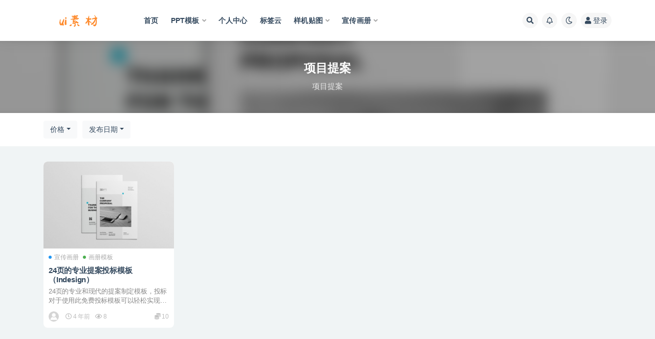

--- FILE ---
content_type: text/html; charset=UTF-8
request_url: https://uitu.cc/tag/xiang-mu-ti-an
body_size: 7232
content:
<!doctype html>
<html lang="zh-Hans">
<head>
	<meta http-equiv="Content-Type" content="text/html; charset=UTF-8">
	<meta name="viewport" content="width=device-width, initial-scale=1, minimum-scale=1, maximum-scale=1">
	<link rel="profile" href="https://gmpg.org/xfn/11">
	<title>项目提案_UI图素材网</title>
<meta name='robots' content='max-image-preview:large' />
<link href="http://uitu.cc/wp-content/uploads/2021/11/20211101215628.png" rel="icon">
<style id='wp-img-auto-sizes-contain-inline-css'>
img:is([sizes=auto i],[sizes^="auto," i]){contain-intrinsic-size:3000px 1500px}
/*# sourceURL=wp-img-auto-sizes-contain-inline-css */
</style>
<style id='classic-theme-styles-inline-css'>
/*! This file is auto-generated */
.wp-block-button__link{color:#fff;background-color:#32373c;border-radius:9999px;box-shadow:none;text-decoration:none;padding:calc(.667em + 2px) calc(1.333em + 2px);font-size:1.125em}.wp-block-file__button{background:#32373c;color:#fff;text-decoration:none}
/*# sourceURL=/wp-includes/css/classic-themes.min.css */
</style>
<link rel='stylesheet' id='bootstrap-css' href='https://uitu.cc/wp-content/themes/ripro-v2/assets/bootstrap/css/bootstrap.min.css?ver=4.6.0' media='all' />
<link rel='stylesheet' id='plugins-css' href='https://uitu.cc/wp-content/themes/ripro-v2/assets/css/plugins.css?ver=1.0.0' media='all' />
<link rel='stylesheet' id='app-css' href='https://uitu.cc/wp-content/themes/ripro-v2/assets/css/app.css?ver=1.0.0' media='all' />
<link rel='stylesheet' id='dark-css' href='https://uitu.cc/wp-content/themes/ripro-v2/assets/css/dark.css?ver=1.0.0' media='all' />
<link rel='stylesheet' id='v2_chld-css' href='https://uitu.cc/wp-content/themes/ripro-v2-child/child-style.css?ver=6.9' media='all' />
<link rel='stylesheet' id='csf-fa5-css' href='https://cdn.jsdelivr.net/npm/@fortawesome/fontawesome-free@5.15.1/css/all.min.css?ver=5.14.0' media='all' />
<link rel='stylesheet' id='csf-fa5-v4-shims-css' href='https://cdn.jsdelivr.net/npm/@fortawesome/fontawesome-free@5.15.1/css/v4-shims.min.css?ver=5.14.0' media='all' />
<script src="https://uitu.cc/wp-content/themes/ripro-v2/assets/js/jquery.min.js?ver=3.5.1" id="jquery-js"></script>
<style>.recentcomments a{display:inline !important;padding:0 !important;margin:0 !important;}</style><style id='global-styles-inline-css'>
:root{--wp--preset--aspect-ratio--square: 1;--wp--preset--aspect-ratio--4-3: 4/3;--wp--preset--aspect-ratio--3-4: 3/4;--wp--preset--aspect-ratio--3-2: 3/2;--wp--preset--aspect-ratio--2-3: 2/3;--wp--preset--aspect-ratio--16-9: 16/9;--wp--preset--aspect-ratio--9-16: 9/16;--wp--preset--color--black: #000000;--wp--preset--color--cyan-bluish-gray: #abb8c3;--wp--preset--color--white: #ffffff;--wp--preset--color--pale-pink: #f78da7;--wp--preset--color--vivid-red: #cf2e2e;--wp--preset--color--luminous-vivid-orange: #ff6900;--wp--preset--color--luminous-vivid-amber: #fcb900;--wp--preset--color--light-green-cyan: #7bdcb5;--wp--preset--color--vivid-green-cyan: #00d084;--wp--preset--color--pale-cyan-blue: #8ed1fc;--wp--preset--color--vivid-cyan-blue: #0693e3;--wp--preset--color--vivid-purple: #9b51e0;--wp--preset--gradient--vivid-cyan-blue-to-vivid-purple: linear-gradient(135deg,rgb(6,147,227) 0%,rgb(155,81,224) 100%);--wp--preset--gradient--light-green-cyan-to-vivid-green-cyan: linear-gradient(135deg,rgb(122,220,180) 0%,rgb(0,208,130) 100%);--wp--preset--gradient--luminous-vivid-amber-to-luminous-vivid-orange: linear-gradient(135deg,rgb(252,185,0) 0%,rgb(255,105,0) 100%);--wp--preset--gradient--luminous-vivid-orange-to-vivid-red: linear-gradient(135deg,rgb(255,105,0) 0%,rgb(207,46,46) 100%);--wp--preset--gradient--very-light-gray-to-cyan-bluish-gray: linear-gradient(135deg,rgb(238,238,238) 0%,rgb(169,184,195) 100%);--wp--preset--gradient--cool-to-warm-spectrum: linear-gradient(135deg,rgb(74,234,220) 0%,rgb(151,120,209) 20%,rgb(207,42,186) 40%,rgb(238,44,130) 60%,rgb(251,105,98) 80%,rgb(254,248,76) 100%);--wp--preset--gradient--blush-light-purple: linear-gradient(135deg,rgb(255,206,236) 0%,rgb(152,150,240) 100%);--wp--preset--gradient--blush-bordeaux: linear-gradient(135deg,rgb(254,205,165) 0%,rgb(254,45,45) 50%,rgb(107,0,62) 100%);--wp--preset--gradient--luminous-dusk: linear-gradient(135deg,rgb(255,203,112) 0%,rgb(199,81,192) 50%,rgb(65,88,208) 100%);--wp--preset--gradient--pale-ocean: linear-gradient(135deg,rgb(255,245,203) 0%,rgb(182,227,212) 50%,rgb(51,167,181) 100%);--wp--preset--gradient--electric-grass: linear-gradient(135deg,rgb(202,248,128) 0%,rgb(113,206,126) 100%);--wp--preset--gradient--midnight: linear-gradient(135deg,rgb(2,3,129) 0%,rgb(40,116,252) 100%);--wp--preset--font-size--small: 13px;--wp--preset--font-size--medium: 20px;--wp--preset--font-size--large: 36px;--wp--preset--font-size--x-large: 42px;--wp--preset--spacing--20: 0.44rem;--wp--preset--spacing--30: 0.67rem;--wp--preset--spacing--40: 1rem;--wp--preset--spacing--50: 1.5rem;--wp--preset--spacing--60: 2.25rem;--wp--preset--spacing--70: 3.38rem;--wp--preset--spacing--80: 5.06rem;--wp--preset--shadow--natural: 6px 6px 9px rgba(0, 0, 0, 0.2);--wp--preset--shadow--deep: 12px 12px 50px rgba(0, 0, 0, 0.4);--wp--preset--shadow--sharp: 6px 6px 0px rgba(0, 0, 0, 0.2);--wp--preset--shadow--outlined: 6px 6px 0px -3px rgb(255, 255, 255), 6px 6px rgb(0, 0, 0);--wp--preset--shadow--crisp: 6px 6px 0px rgb(0, 0, 0);}:where(.is-layout-flex){gap: 0.5em;}:where(.is-layout-grid){gap: 0.5em;}body .is-layout-flex{display: flex;}.is-layout-flex{flex-wrap: wrap;align-items: center;}.is-layout-flex > :is(*, div){margin: 0;}body .is-layout-grid{display: grid;}.is-layout-grid > :is(*, div){margin: 0;}:where(.wp-block-columns.is-layout-flex){gap: 2em;}:where(.wp-block-columns.is-layout-grid){gap: 2em;}:where(.wp-block-post-template.is-layout-flex){gap: 1.25em;}:where(.wp-block-post-template.is-layout-grid){gap: 1.25em;}.has-black-color{color: var(--wp--preset--color--black) !important;}.has-cyan-bluish-gray-color{color: var(--wp--preset--color--cyan-bluish-gray) !important;}.has-white-color{color: var(--wp--preset--color--white) !important;}.has-pale-pink-color{color: var(--wp--preset--color--pale-pink) !important;}.has-vivid-red-color{color: var(--wp--preset--color--vivid-red) !important;}.has-luminous-vivid-orange-color{color: var(--wp--preset--color--luminous-vivid-orange) !important;}.has-luminous-vivid-amber-color{color: var(--wp--preset--color--luminous-vivid-amber) !important;}.has-light-green-cyan-color{color: var(--wp--preset--color--light-green-cyan) !important;}.has-vivid-green-cyan-color{color: var(--wp--preset--color--vivid-green-cyan) !important;}.has-pale-cyan-blue-color{color: var(--wp--preset--color--pale-cyan-blue) !important;}.has-vivid-cyan-blue-color{color: var(--wp--preset--color--vivid-cyan-blue) !important;}.has-vivid-purple-color{color: var(--wp--preset--color--vivid-purple) !important;}.has-black-background-color{background-color: var(--wp--preset--color--black) !important;}.has-cyan-bluish-gray-background-color{background-color: var(--wp--preset--color--cyan-bluish-gray) !important;}.has-white-background-color{background-color: var(--wp--preset--color--white) !important;}.has-pale-pink-background-color{background-color: var(--wp--preset--color--pale-pink) !important;}.has-vivid-red-background-color{background-color: var(--wp--preset--color--vivid-red) !important;}.has-luminous-vivid-orange-background-color{background-color: var(--wp--preset--color--luminous-vivid-orange) !important;}.has-luminous-vivid-amber-background-color{background-color: var(--wp--preset--color--luminous-vivid-amber) !important;}.has-light-green-cyan-background-color{background-color: var(--wp--preset--color--light-green-cyan) !important;}.has-vivid-green-cyan-background-color{background-color: var(--wp--preset--color--vivid-green-cyan) !important;}.has-pale-cyan-blue-background-color{background-color: var(--wp--preset--color--pale-cyan-blue) !important;}.has-vivid-cyan-blue-background-color{background-color: var(--wp--preset--color--vivid-cyan-blue) !important;}.has-vivid-purple-background-color{background-color: var(--wp--preset--color--vivid-purple) !important;}.has-black-border-color{border-color: var(--wp--preset--color--black) !important;}.has-cyan-bluish-gray-border-color{border-color: var(--wp--preset--color--cyan-bluish-gray) !important;}.has-white-border-color{border-color: var(--wp--preset--color--white) !important;}.has-pale-pink-border-color{border-color: var(--wp--preset--color--pale-pink) !important;}.has-vivid-red-border-color{border-color: var(--wp--preset--color--vivid-red) !important;}.has-luminous-vivid-orange-border-color{border-color: var(--wp--preset--color--luminous-vivid-orange) !important;}.has-luminous-vivid-amber-border-color{border-color: var(--wp--preset--color--luminous-vivid-amber) !important;}.has-light-green-cyan-border-color{border-color: var(--wp--preset--color--light-green-cyan) !important;}.has-vivid-green-cyan-border-color{border-color: var(--wp--preset--color--vivid-green-cyan) !important;}.has-pale-cyan-blue-border-color{border-color: var(--wp--preset--color--pale-cyan-blue) !important;}.has-vivid-cyan-blue-border-color{border-color: var(--wp--preset--color--vivid-cyan-blue) !important;}.has-vivid-purple-border-color{border-color: var(--wp--preset--color--vivid-purple) !important;}.has-vivid-cyan-blue-to-vivid-purple-gradient-background{background: var(--wp--preset--gradient--vivid-cyan-blue-to-vivid-purple) !important;}.has-light-green-cyan-to-vivid-green-cyan-gradient-background{background: var(--wp--preset--gradient--light-green-cyan-to-vivid-green-cyan) !important;}.has-luminous-vivid-amber-to-luminous-vivid-orange-gradient-background{background: var(--wp--preset--gradient--luminous-vivid-amber-to-luminous-vivid-orange) !important;}.has-luminous-vivid-orange-to-vivid-red-gradient-background{background: var(--wp--preset--gradient--luminous-vivid-orange-to-vivid-red) !important;}.has-very-light-gray-to-cyan-bluish-gray-gradient-background{background: var(--wp--preset--gradient--very-light-gray-to-cyan-bluish-gray) !important;}.has-cool-to-warm-spectrum-gradient-background{background: var(--wp--preset--gradient--cool-to-warm-spectrum) !important;}.has-blush-light-purple-gradient-background{background: var(--wp--preset--gradient--blush-light-purple) !important;}.has-blush-bordeaux-gradient-background{background: var(--wp--preset--gradient--blush-bordeaux) !important;}.has-luminous-dusk-gradient-background{background: var(--wp--preset--gradient--luminous-dusk) !important;}.has-pale-ocean-gradient-background{background: var(--wp--preset--gradient--pale-ocean) !important;}.has-electric-grass-gradient-background{background: var(--wp--preset--gradient--electric-grass) !important;}.has-midnight-gradient-background{background: var(--wp--preset--gradient--midnight) !important;}.has-small-font-size{font-size: var(--wp--preset--font-size--small) !important;}.has-medium-font-size{font-size: var(--wp--preset--font-size--medium) !important;}.has-large-font-size{font-size: var(--wp--preset--font-size--large) !important;}.has-x-large-font-size{font-size: var(--wp--preset--font-size--x-large) !important;}
/*# sourceURL=global-styles-inline-css */
</style>
</head>
<body class="archive tag tag-xiang-mu-ti-an tag-87 wp-theme-ripro-v2 wp-child-theme-ripro-v2-child hfeed navbar-sticky pagination-numeric no-off-canvas sidebar-none">
<div id="app" class="site">
	
<header class="site-header">
    <div class="container">
	    <div class="navbar">
			  <div class="logo-wrapper">
          <a href="https://uitu.cc/">
        <img class="logo regular" src="http://uitu.cc/wp-content/uploads/2021/11/logo.png" alt="UI图素材网">
      </a>
    
  </div> 			
			<div class="sep"></div>
			
			<nav class="main-menu d-none d-lg-block">
			<ul id="menu-pc" class="nav-list u-plain-list"><li class="menu-item menu-item-type-custom menu-item-object-custom menu-item-home"><a href="https://uitu.cc/">首页</a></li>
<li class="menu-item menu-item-type-taxonomy menu-item-object-category menu-item-has-children"><a href="https://uitu.cc/ppt-moban">PPT模板</a>
<ul class="sub-menu">
	<li class="menu-item menu-item-type-taxonomy menu-item-object-category"><a href="https://uitu.cc/ppt-moban/ppttu-biao">PPT图表</a></li>
	<li class="menu-item menu-item-type-taxonomy menu-item-object-category"><a href="https://uitu.cc/ppt-moban/guo-wai-ppt">国外PPT</a></li>
	<li class="menu-item menu-item-type-taxonomy menu-item-object-category"><a href="https://uitu.cc/ppt-moban/qi-ye-jie-shao">企业介绍</a></li>
	<li class="menu-item menu-item-type-taxonomy menu-item-object-category"><a href="https://uitu.cc/ppt-moban/gong-zuo-hui-bao">工作汇报</a></li>
	<li class="menu-item menu-item-type-taxonomy menu-item-object-category"><a href="https://uitu.cc/ppt-moban/ji-hua-zong-jie">计划总结</a></li>
</ul>
</li>
<li class="menu-item menu-item-type-post_type menu-item-object-page"><a href="https://uitu.cc/user">个人中心</a></li>
<li class="menu-item menu-item-type-post_type menu-item-object-page"><a href="https://uitu.cc/tags">标签云</a></li>
<li class="menu-item menu-item-type-taxonomy menu-item-object-category menu-item-has-children"><a href="https://uitu.cc/yang-ji-tie-tu">样机贴图</a>
<ul class="sub-menu">
	<li class="menu-item menu-item-type-taxonomy menu-item-object-category"><a href="https://uitu.cc/yang-ji-tie-tu/viyang-ji">VI样机</a></li>
	<li class="menu-item menu-item-type-taxonomy menu-item-object-category"><a href="https://uitu.cc/yang-ji-tie-tu/hua-ce-yang-ji">画册样机</a></li>
	<li class="menu-item menu-item-type-taxonomy menu-item-object-category"><a href="https://uitu.cc/bao-zhuang-yang-ji">包装样机</a></li>
</ul>
</li>
<li class="menu-item menu-item-type-taxonomy menu-item-object-category menu-item-has-children"><a href="https://uitu.cc/xuan-chuan-hua-ce">宣传画册</a>
<ul class="sub-menu">
	<li class="menu-item menu-item-type-taxonomy menu-item-object-category"><a href="https://uitu.cc/xuan-chuan-hua-ce/qi-ta-mo-ban">其他模板</a></li>
	<li class="menu-item menu-item-type-taxonomy menu-item-object-category"><a href="https://uitu.cc/xuan-chuan-hua-ce/dan-ye-mo-ban">单页模板</a></li>
	<li class="menu-item menu-item-type-taxonomy menu-item-object-category"><a href="https://uitu.cc/xuan-chuan-hua-ce/hua-ce-mo-ban">画册模板</a></li>
</ul>
</li>
</ul>			</nav>
			
			<div class="actions">
				
								<span class="btn btn-sm search-open navbar-button ml-2" rel="nofollow noopener noreferrer" data-action="omnisearch-open" data-target="#omnisearch" title="搜索"><i class="fas fa-search"></i></span>
				
								<span class="btn btn-sm toggle-notify navbar-button ml-2" rel="nofollow noopener noreferrer" title="公告"><i class="fa fa-bell-o"></i></span>
				
						        <span class="btn btn-sm toggle-dark navbar-button ml-2" rel="nofollow noopener noreferrer" title="夜间模式"><i class="fa fa-moon-o"></i></span>
                                
				<!-- user navbar dropdown -->
		        				<a class="login-btn navbar-button ml-2" rel="nofollow noopener noreferrer" href="#"><i class="fa fa-user mr-1"></i>登录</a>
								<!-- user navbar dropdown -->

                
		        <div class="burger"></div>

		        
		    </div>
		    
	    </div>
    </div>
</header>

<div class="header-gap"></div>

<div class="term-bar post_tag">
	<div class="term-bg lazyload visible blur scale-12" data-bg="https://images.dilidili.win/images/source_data/default/20210312/1c8a3c1601c11c146bc60a378d144328.jpg"></div>
	<div class="container m-auto">
	<h1 class="term-title">项目提案</h1><p class="term-description">项目提案</p>	</div>
</div>
	<main id="main" role="main" class="site-content">	

<!-- dropdown-mod -->
<div class="archive-filter">
  <div class="container">
    <div class="filters">
      <div class="dropdown"><button class="btn btn-white dropdown-toggle" type="button" data-toggle="dropdown" aria-haspopup="true" aria-expanded="false"><i class="fas fa-coins"></i> 价格</button><div class="dropdown-menu"><a class="dropdown-item active" href="/tag/xiang-mu-ti-an?price_type=0">价格</a><a class="dropdown-item" href="/tag/xiang-mu-ti-an?price_type=1">免费</a><a class="dropdown-item" href="/tag/xiang-mu-ti-an?price_type=2">付费</a><a class="dropdown-item" href="/tag/xiang-mu-ti-an?price_type=3">会员免费</a><a class="dropdown-item" href="/tag/xiang-mu-ti-an?price_type=4">会员折扣</a><a class="dropdown-item" href="/tag/xiang-mu-ti-an?price_type=5">永久会员免费</a></div></div><div class="dropdown"><button class="btn btn-white dropdown-toggle" type="button" data-toggle="dropdown" aria-haspopup="true" aria-expanded="false"><i class="fas fa-sort-alpha-down"></i> 排序</button><div class="dropdown-menu"><a class="dropdown-item active" href="/tag/xiang-mu-ti-an?order=date">发布日期</a><a class="dropdown-item" href="/tag/xiang-mu-ti-an?order=modified">更新日期</a><a class="dropdown-item" href="/tag/xiang-mu-ti-an?order=comment_count">评论数量</a><a class="dropdown-item" href="/tag/xiang-mu-ti-an?order=rand">随机展示</a><a class="dropdown-item" href="/tag/xiang-mu-ti-an?order=views">热度排行</a></div></div>    </div>
  </div>
</div>


	
	<div class="archive container">
				<div class="row">
			<div class="col-lg-12">
				<div class="content-area">
					<div class="row posts-wrapper scroll">
													
<div class="col-lg-5ths col-lg-3 col-md-4 col-6">

	<article id="post-55" class="post post-grid post-55 type-post status-publish format-standard hentry category-xuan-chuan-hua-ce category-hua-ce-mo-ban tag-zhuan-ye tag-qi-ye-mo-ban tag-tou-biao tag-xian-dai tag-xiang-mu-ti-an">

		
	    <div class="entry-media"><div class="placeholder" style="padding-bottom: 66.666666666667%"><a href="https://uitu.cc/xuan-chuan-hua-ce/55.html" title="24页的专业提案投标模板（Indesign）" rel="nofollow noopener noreferrer"><img class="lazyload" data-src="https://images.dilidili.win/images/source_data/default/20210312/1c8a3c1601c11c146bc60a378d144328.jpg" src="http://uitu.cc/wp-content/themes/ripro-v2/assets/img/thumb-ing.gif" alt="24页的专业提案投标模板（Indesign）" /></a></div></div>	    
	    <div class="entry-wrapper">
	    	
	    	<span class="meta-category-dot"><a href="https://uitu.cc/xuan-chuan-hua-ce" rel="category"><i class="dot"></i>宣传画册</a><a href="https://uitu.cc/xuan-chuan-hua-ce/hua-ce-mo-ban" rel="category"><i class="dot"></i>画册模板</a></span>	    	
	    	<header class="entry-header">
	    		<h2 class="entry-title"><a href="https://uitu.cc/xuan-chuan-hua-ce/55.html" title="24页的专业提案投标模板（Indesign）" rel="bookmark">24页的专业提案投标模板（Indesign）</a></h2>	    	</header>
	      	
	      	<div class="entry-excerpt">24页的专业和现代的提案制定模板，投标对于使用此免费投标模板可以轻松实现的业务发展非常重要。...</div>
	      	<div class="entry-footer">
			          <div class="entry-meta">
            
                          <span class="meta-author">
                <a href="https://uitu.cc/author/uitu" title="uitu"><img alt='' data-src='//uitu.cc/wp-content/themes/ripro-v2/assets/img/avatar.png' class='lazyload avatar avatar-96 photo' height='96' width='96' />                </a>
              </span>
                          <span class="meta-date">
                  <time datetime="2021-11-25T20:08:52+08:00">
                    <i class="fa fa-clock-o"></i>
                    4 年前                  </time>
              </span>
                            <span class="meta-views"><i class="fa fa-eye"></i> 8</span>
            <span class="meta-shhop-icon"><i class="fas fa-coins"></i> 10</span>

          </div>
        			</div>
	    </div>
	</article>

</div>
					</div>
									</div>
			</div>
					</div>
			</div>

	</main><!-- #main -->
	
	<footer class="site-footer">
				<div class="footer-copyright d-flex text-center">
			<div class="container">
			    <p class="m-0 small">Copyright © 2021 <a href="https://uitu.cc/">UI图素材网</a> - All rights reserved<span class="sep"> | </span><a href="https://beian.miit.gov.cn" target="_blank" rel="noreferrer nofollow">京ICP备18888888号-1</a><span class="sep"> | </span><a href="http://www.beian.gov.cn/portal/registerSystemInfo?recordcode=188888888" target="_blank" rel="noreferrer nofollow">京公网安备 188888888</a>				</p>
							</div>
		</div>

	</footer><!-- #footer -->

</div><!-- #page -->

<div class="rollbar">
		<ul class="actions">
			<li>
						<a href="http://uitu.cc/" rel="nofollow noopener noreferrer" data-toggle="tooltip" data-html="true" data-placement="left" title="首页"><i class="fas fa-home"></i></a>
		</li>
				<li>
						<a href="https://www.aliyun.com/minisite/goods?userCode=u4kxbrjo" rel="nofollow noopener noreferrer" data-toggle="tooltip" data-html="true" data-placement="left" title="云服务器推荐"><i class="far fa-hdd"></i></a>
		</li>
				<li>
						<a href="http://uitu.cc/user?action=vip" rel="nofollow noopener noreferrer" data-toggle="tooltip" data-html="true" data-placement="left" title="VIP会员"><i class="fa fa-diamond"></i></a>
		</li>
				<li>
						<a href="http://uitu.cc/user" rel="nofollow noopener noreferrer" data-toggle="tooltip" data-html="true" data-placement="left" title="个人中心"><i class="far fa-user"></i></a>
		</li>
				<li>
						<a href="http://wpa.qq.com/msgrd?v=3&amp;uin=6666666&amp;site=qq&amp;menu=yes" rel="nofollow noopener noreferrer" data-toggle="tooltip" data-html="true" data-placement="left" title="&lt;b&gt;在线客服&lt;/b&gt; &lt;u&gt;9:00~21:00&lt;/u&gt;"><i class="fab fa-qq"></i></a>
		</li>
			</ul>
		<div class="rollbar-item back-to-top">
		<i class="fas fa-chevron-up"></i>
	</div>
</div>
<div class="m-menubar">
		<ul>
			<li>
						<a href="http://uitu.cc" rel="nofollow noopener noreferrer"><i class="fas fa-home"></i>首页</a>
		</li>
				<li>
						<a href="http://uitu.cc/uncategorized" rel="nofollow noopener noreferrer"><i class="fas fa-layer-group"></i>分类</a>
		</li>
				<li>
						<a href="http://uitu.cc/question" rel="nofollow noopener noreferrer"><i class="fab fa-ello"></i>问答</a>
		</li>
				<li>
						<a href="http://uitu.cc/user" rel="nofollow noopener noreferrer"><i class="fas fa-user"></i>我的</a>
		</li>
				<li>
			<a href="javacript:void(0);" class="back-to-top" rel="nofollow noopener noreferrer"><i class="fas fa-chevron-up"></i>顶部<span></span></a>
		</li>
	</ul>
	</div>
<div id="omnisearch" class="omnisearch">
    <div class="container">
        <form class="omnisearch-form" method="get" action="https://uitu.cc/">
            <div class="form-group">
                <div class="input-group input-group-merge input-group-flush">
                    <div class="input-group-prepend">
                        <span class="input-group-text"><i class="fas fa-search"></i></span>
                    </div>

					<div class="input-group-prepend d-flex align-items-center" style=" max-width: 35%; ">
                    <select  name='cat' id='omnisearch-cat' class='selectpicker'>
	<option value=''>全部</option>
	<option class="level-0" value="4">LOGO样机</option>
	<option class="level-0" value="1">PPT模板</option>
	<option class="level-0" value="5">包装样机</option>
	<option class="level-0" value="72">宣传画册</option>
	<option class="level-0" value="73">折页模板</option>
	<option class="level-0" value="3">样机贴图</option>
</select>
				  	</div>
                    <input type="text" class="search-ajax-input form-control" name="s" value="" placeholder="输入关键词 回车搜索..." autocomplete="off">

                </div>
            </div>
        </form>
        <div class="omnisearch-suggestions">
            <div class="search-keywords">
                <a href="https://uitu.cc/ppt-moban/ppttu-biao" class="tag-cloud-link tag-link-24 tag-link-position-1" style="font-size: 14px;">PPT图表</a>
<a href="https://uitu.cc/ppt-moban" class="tag-cloud-link tag-link-1 tag-link-position-2" style="font-size: 14px;">PPT模板</a>
<a href="https://uitu.cc/yang-ji-tie-tu/viyang-ji" class="tag-cloud-link tag-link-9 tag-link-position-3" style="font-size: 14px;">VI样机</a>
<a href="https://uitu.cc/tag/san-zhe-ye" class="tag-cloud-link tag-link-77 tag-link-position-4" style="font-size: 14px;">三折页</a>
<a href="https://uitu.cc/tag/san-zhe-ye-mo-ban" class="tag-cloud-link tag-link-382 tag-link-position-5" style="font-size: 14px;">三折页模板</a>
<a href="https://uitu.cc/tag/jie-shao" class="tag-cloud-link tag-link-33 tag-link-position-6" style="font-size: 14px;">介绍</a>
<a href="https://uitu.cc/tag/xin-xi-tu" class="tag-cloud-link tag-link-41 tag-link-position-7" style="font-size: 14px;">信息图</a>
<a href="https://uitu.cc/xuan-chuan-hua-ce/qi-ta-mo-ban" class="tag-cloud-link tag-link-79 tag-link-position-8" style="font-size: 14px;">其他模板</a>
<a href="https://uitu.cc/bao-zhuang-yang-ji" class="tag-cloud-link tag-link-5 tag-link-position-9" style="font-size: 14px;">包装样机</a>
<a href="https://uitu.cc/xuan-chuan-hua-ce/dan-ye-mo-ban" class="tag-cloud-link tag-link-78 tag-link-position-10" style="font-size: 14px;">单页模板</a>
<a href="https://uitu.cc/ppt-moban/guo-wai-ppt" class="tag-cloud-link tag-link-26 tag-link-position-11" style="font-size: 14px;">国外PPT</a>
<a href="https://uitu.cc/xuan-chuan-hua-ce" class="tag-cloud-link tag-link-72 tag-link-position-12" style="font-size: 14px;">宣传画册</a>
<a href="https://uitu.cc/ppt-moban/gong-zuo-hui-bao" class="tag-cloud-link tag-link-42 tag-link-position-13" style="font-size: 14px;">工作汇报</a>
<a href="https://uitu.cc/zhe-ye-mo-ban" class="tag-cloud-link tag-link-73 tag-link-position-14" style="font-size: 14px;">折页模板</a>
<a href="https://uitu.cc/xuan-chuan-hua-ce/za-zhi-hua-ce" class="tag-cloud-link tag-link-121 tag-link-position-15" style="font-size: 14px;">杂志画册</a>
<a href="https://uitu.cc/yang-ji-tie-tu" class="tag-cloud-link tag-link-3 tag-link-position-16" style="font-size: 14px;">样机贴图</a>
<a href="https://uitu.cc/xuan-chuan-hua-ce/hua-ce-mo-ban" class="tag-cloud-link tag-link-84 tag-link-position-17" style="font-size: 14px;">画册模板</a>
<a href="https://uitu.cc/ppt-moban/ji-hua-zong-jie" class="tag-cloud-link tag-link-43 tag-link-position-18" style="font-size: 14px;">计划总结</a>            </div>
                    </div>
    </div>
</div>

<div class="dimmer"></div>

<div class="off-canvas">
  <div class="canvas-close"><i class="fas fa-times"></i></div>
  <div class="mobile-menu d-block d-xl-none d-lg-none"></div>
</div>
<script type="speculationrules">
{"prefetch":[{"source":"document","where":{"and":[{"href_matches":"/*"},{"not":{"href_matches":["/wp-*.php","/wp-admin/*","/wp-content/uploads/*","/wp-content/*","/wp-content/plugins/*","/wp-content/themes/ripro-v2-child/*","/wp-content/themes/ripro-v2/*","/*\\?(.+)"]}},{"not":{"selector_matches":"a[rel~=\"nofollow\"]"}},{"not":{"selector_matches":".no-prefetch, .no-prefetch a"}}]},"eagerness":"conservative"}]}
</script>
<script src="https://uitu.cc/wp-content/themes/ripro-v2/assets/js/popper.min.js?ver=1.0.0" id="popper-js"></script>
<script src="https://uitu.cc/wp-content/themes/ripro-v2/assets/bootstrap/js/bootstrap.min.js?ver=4.6.0" id="bootstrap-js"></script>
<script src="https://uitu.cc/wp-content/themes/ripro-v2/assets/js/plugins.js?ver=1.0.0" id="plugins-js"></script>
<script id="app-js-extra">
var riprov2 = {"home_url":"https://uitu.cc","admin_url":"https://uitu.cc/wp-admin/admin-ajax.php","is_qq_captcha":"0","is_single_gallery":"1","comment_list_order":"asc","infinite_load":"\u52a0\u8f7d\u66f4\u591a","infinite_loading":"\u52a0\u8f7d\u4e2d...","site_notice":{"is":"1","color":"#5b5b5b","html":"\u003Cdiv class=\"notify-content\"\u003E\u003Ch3\u003E\u003Ci class=\"fa fa-bell-o mr-2\"\u003E\u003C/i\u003EUI\u56fe\u7d20\u6750\u7f51\u003C/h3\u003E\u003Cdiv\u003EUI\u56fe\u7d20\u6750\u7f51\u662f\u4e00\u4e2a\u4e13\u4e1a\u63d0\u4f9b\u5404\u7c7b\u7d20\u6750\u7684\u7f51\u7ad9\u3002\u003C/div\u003E\u003C/div\u003E"},"jquey":"1","pay_type_html":{"html":"\u003Cdiv class=\"pay-button-box\"\u003E\u003Cdiv class=\"pay-item\" id=\"alipay\" data-type=\"1\"\u003E\u003Ci class=\"alipay\"\u003E\u003C/i\u003E\u003Cspan\u003E\u652f\u4ed8\u5b9d\u003C/span\u003E\u003C/div\u003E\u003Cdiv class=\"pay-item\" id=\"iconpay\" data-type=\"99\"\u003E\u003Ci class=\"iconpay\"\u003E\u003C/i\u003E\u003Cspan\u003E\u4f59\u989d\u652f\u4ed8\u003C/span\u003E\u003C/div\u003E\u003C/div\u003E","alipay":1,"weixinpay":0,"paypal":0,"iconpay":99}};
//# sourceURL=app-js-extra
</script>
<script src="https://uitu.cc/wp-content/themes/ripro-v2/assets/js/app.js?ver=1.0.0" id="app-js"></script>
<script src="https://uitu.cc/wp-content/themes/ripro-v2/assets/DPlayer/hls.js?ver=6.9" id="hls-js"></script>
<script src="https://uitu.cc/wp-content/themes/ripro-v2/assets/DPlayer/DPlayer.min.js?ver=6.9" id="dplayer-js"></script>

<!-- 自定义js代码 统计代码 -->
<script>
var _hmt = _hmt || [];
(function() {
  var hm = document.createElement("script");
  hm.src = "https://hm.baidu.com/hm.js?fa1e55ed96a49c9503f9e006b5a63443";
  var s = document.getElementsByTagName("script")[0]; 
  s.parentNode.insertBefore(hm, s);
})();
</script>
<!-- 自定义js代码 统计代码 END -->

</body>
</html>
